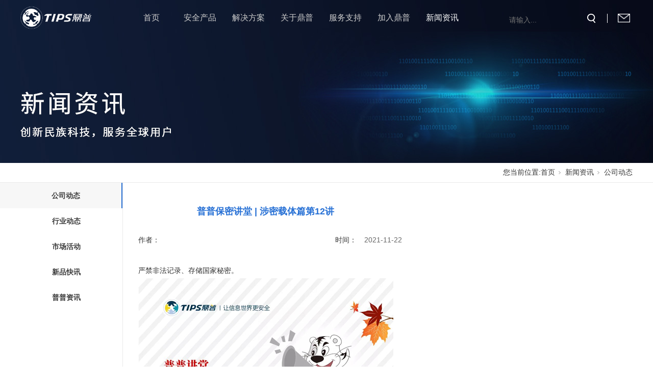

--- FILE ---
content_type: text/html;charset=utf-8
request_url: http://www.tipfocus.com/news_view.aspx?nid=2&typeid=4&id=783
body_size: 9277
content:
<!DOCTYPE html>


<html lang="zh-cn" xmlns="http://www.w3.org/1999/xhtml">
<head spw="768">

<title>普普保密讲堂 | 涉密载体篇第12讲 - 北京鼎普科技股份有限公司</title> 
<meta name="description" content="严禁非法记录、存储国家秘密。..."/>
<meta name="keywords" content="普普保密讲堂 | 涉密载体篇第12讲,北京鼎普科技股份有限公司"/>


<meta charset="utf-8" />
<meta name="renderer" content="webkit"/>
<meta http-equiv="X-UA-Compatible" content="chrome=1"/>
<meta id="WebViewport" name="viewport" content="width=device-width, initial-scale=1.0, minimum-scale=1.0, maximum-scale=1.0, user-scalable=no, viewport-fit=cover, minimal-ui"/>
<meta name="format-detection" content="telephone=no,email=no"/>
<meta name="applicable-device" content="pc,mobile"/>
<meta http-equiv="Cache-Control" content="no-transform"/>
<script type="text/javascript">(function(){if(window.outerWidth>1024||!window.addEventListener){return;}
var w=document.getElementById('WebViewport');var dw=w.content;var em=false;function orientation(){if(window.orientation!=0){var width,scale;if(em){if(screen.width<767){return;}
width=767;scale=1.06;}else{width=1201;scale=0.65;}
w.content='width='+width+'px, initial-scale='+scale+', minimum-scale='+scale+', maximum-scale='+scale+', user-scalable=no, viewport-fit=cover, minimal-ui';}else{if(em){w.content=dw;}else{var scale=screen.width<=320?'0.25':'0.3';w.content='width=1200px, initial-scale='+scale+', minimum-scale='+scale+', maximum-scale=1.0, user-scalable=no, viewport-fit=cover, minimal-ui';}}}
this.addEventListener('orientationchange',function(){if(/Apple/.test(navigator.vendor||'')||navigator.userAgent.indexOf('Safari')>=0){return;};setTimeout(function(){var fullscrren=window.fullscrren||document.fullscreen;if(!fullscrren)document.location.reload();},20);});orientation();})();</script>
<link rel="stylesheet" id="xg_swiper" href="https://1.rc.xiniu.com/js/pb/slick-1.8.0/slick.min.css"/>
<link rel="stylesheet" id="respond_measure2" href="https://1.rc.xiniu.com/css/respond/site.respond.measure-tg-2.0.min.css"/><link rel="stylesheet" id="css__news_view" href="https://0.rc.xiniu.com/g5/M00/1D/DF/CgAGbGZhlT6AXhcHAAEIy-hsfQ4650.css?t=20260128171820"/><link rel="bookmark" href="/Images/logo.ico"/>
<link rel="shortcut icon" href="/Images/logo.ico"/>
<script type="text/javascript" id="visit" >var userAgent=navigator.userAgent;if(/MSIE\s+[5678]\./.test(userAgent)){location.href="/Admin/Design/Edition.html?type=2";};var _jtime=new Date();function jsLoad(){window.jLoad=new Date()-_jtime;}function jsError(){window.jLoad=-1;}
</script>

<script type="text/javascript" id="publicjs" src="https://1.rc.xiniu.com/js/pb/3/public.1.4.js" onload="jsLoad()" onerror="jsError()"></script>
</head>

<body class="xg_body">
<form method="get" action="/news_view.aspx?id=783&nid=2&typeid=4" data-identify="021821821801452152042112012100198216214014501982102080" id="form1" data-ntype="2" data-ptype="4" NavigateId="2">


<div class="xg_header" id="xg_header" role="banner" includeId="header041497575178258092654150">



<section class="xg_section xg_section_fixd p1721mf1721-00001" id="sf1721-00001" data-anids="407,408">
<div class="container" id="cf1721-000010001">
<div class="row">
<div class="col-sm-6 col-lg-2 p1721mf1721-0ad307008fe0c1508"><div class="xg_logo p1721mf1721-0a28aabe76cb80bd0" logo="1"><h1><a href="/"><img data-src="/Images/logo.png?t=20260128172016" data-src-sm="/Images/m_logo.png?t=20260128172016" src="[data-uri]"  alt="北京鼎普科技股份有限公司" title="北京鼎普科技股份有限公司" /></a></h1></div></div>
<div class="col-sm-6 col-lg-7 p1721mf1721-0c27864d1fab53f08"><div id="if172100a4267fa4b795f79" class="xg_menu p1721mf1721-00a4267fa4b795f79" role="navigation"  data-droptype="0" data-mobileshoweffect="0" data-mobilelisttype="0"><ul class="xg_menuUl hidden-sm">
<li class="xg_menuLi1" home='1'><div class="xg_menuTitle1"><a class="xg_menuA1" href="/" target="_self">首页</a></div></li>
<li data-nid="3" class="xg_menuLi1"><div class="xg_menuTitle1"><a class="xg_menuA1" href="/pro.aspx?nid=3" target="_self">安全产品</a></div></li>
<li data-nid="4" class="xg_menuLi1"><div class="xg_menuTitle1"><a class="xg_menuA1" href="/case_complex.aspx?nid=4" target="_self">解决方案</a></div></li>
<li data-nid="1" class="xg_menuLi1"><div class="xg_menuTitle1"><a class="xg_menuA1" href="/about_complex.aspx?nid=1" target="_self" rel="nofollow">关于鼎普</a></div></li>
<li data-nid="8" class="xg_menuLi1"><div class="xg_menuTitle1"><a class="xg_menuA1" href="/sv_complex.aspx?nid=8" target="_self">服务支持</a></div></li>
<li data-nid="7" class="xg_menuLi1"><div class="xg_menuTitle1"><a class="xg_menuA1" href="/contact_complex.aspx?nid=7" target="_self" rel="nofollow">加入鼎普</a></div></li>
<li data-nid="2" class="xg_menuLi1"><div class="xg_menuTitle1"><a class="xg_menuA1" href="/news.aspx?nid=2&typeid=4" target="_self">新闻资讯</a></div></li></ul><div class="xg_menuMobile hidden-lg"><div class="xg_memu_btn"></div><div class="xg_menuPanel"><div class="xg_menuShade"></div></div></div></div>
</div>
<div class="col-sm-6 col-lg-3 p1721mf1721-0dccdc88a8cb3f10a">
<div class="row hidden-sm">
<div class="col-sm-12 col-lg-10 p1721mf1721-07f47860f63742537"><div id="if17210ec9e453da0a9959b" class="xg_fsearch p1721mf1721-0ec9e453da0a9959b" role="search" data-target="_self" data-navigateids="" data-searchtype="1" data-go="/search.aspx" data-btn="if1721076c064e168131cdf">
<div class="row">
<div class="col-sm-12 col-lg-12 p1721mf1721-01d217a9a8efdf689"><div class="xg_ibtn p1721mf1721-076c064e168131cdf"><input id="if1721076c064e168131cdf" type="button" value="  " /></div>
<div class="xg_itext p1721mf1721-0d25c04c4a5b0d57a" form-field ="Key" data-field-search ="Key" label=""><input class="xg_itext_input" type="text" id="input_if17210d25c04c4a5b0d57a" name="if17210d25c04c4a5b0d57a"  value="" placeholder="请输入..."/><span class="xg_fierror"></span></div>
</div></div></div>
</div>
<div class="col-sm-12 col-lg-2 p1721mf1721-0bfa2aa1ee009dc72"><div class="xg_img p1721mf1721-0c9ed34f96c964534"><a href="http://192.168.3.253/extmail/cgi/index.cgi" target="_self"><img data-src="https://0.rc.xiniu.com/g1/M00/11/60/CgAGS10m7IeAdv50AAAFjeLLs9k393.png" /></a></div>
</div></div></div></div></div></section>

<section class="xg_section xg_section_fixd p1721mf1721-00002" id="sf1721-00002">
<div class="container" id="cf1721-000020001">
<div class="row">
<div class="col-sm-12 col-lg-12 hidden-sm p1721mf1721-041189a7dd6583fa8">
<div class="row hidden-sm">
<div class="col-sm-12 col-lg-12 p1721mf1721-0ef9fb209f666fc85"><div id="if1721083191e4345c3f41c" class="xg_tMenu1 xg_tMenu p1721mf1721-083191e4345c3f41c" data-urlinlastlevel="0">
<ul class="xg_tMenuUl1" data-curparents="">
<li data-tid="66" class="xg_tMenuLi1"><div class="xg_tTitle1"><a class="xg_tMenuA1" href="/products.aspx?nid=3&typeid=66">终端安全产品线</a></div>
<ul class="xg_tMenuUl2">
<li data-tid="74" class="xg_tMenuLi2"><div class="xg_tTitle2"><a class="xg_tMenuA2" href="/products.aspx?nid=3&typeid=74">涉密计算机及移动存储介质保密管理系统</a></div></li>
<li data-tid="75" class="xg_tMenuLi2"><div class="xg_tTitle2"><a class="xg_tMenuA2" href="/products.aspx?nid=3&typeid=75">涉密专用移动硬盘</a></div></li>
<li data-tid="76" class="xg_tMenuLi2"><div class="xg_tTitle2"><a class="xg_tMenuA2" href="/products.aspx?nid=3&typeid=76">涉密专用配置管理及三合一管理融合系统（融合一）</a></div></li>
<li data-tid="99" class="xg_tMenuLi2"><div class="xg_tTitle2"><a class="xg_tMenuA2" href="/products.aspx?nid=3&typeid=99">涉密专用服务器安全保密授权管理融合系统（融合二）</a></div></li>
<li data-tid="100" class="xg_tMenuLi2"><div class="xg_tTitle2"><a class="xg_tMenuA2" href="/products.aspx?nid=3&typeid=100">打印刻录安全监控与审计系统</a></div></li>
<li data-tid="101" class="xg_tMenuLi2"><div class="xg_tTitle2"><a class="xg_tMenuA2" href="/products.aspx?nid=3&typeid=101">主机监控与审计系统</a></div></li>
<li data-tid="102" class="xg_tMenuLi2"><div class="xg_tTitle2"><a class="xg_tMenuA2" href="/products.aspx?nid=3&typeid=102">服务器审计系统</a></div></li>
<li data-tid="103" class="xg_tMenuLi2"><div class="xg_tTitle2"><a class="xg_tMenuA2" href="/products.aspx?nid=3&typeid=103">终端安全登录系统</a></div></li>
<li data-tid="104" class="xg_tMenuLi2"><div class="xg_tTitle2"><a class="xg_tMenuA2" href="/products.aspx?nid=3&typeid=104">涉密专用运维管理系统</a></div></li>
<li data-tid="105" class="xg_tMenuLi2"><div class="xg_tTitle2"><a class="xg_tMenuA2" href="/products.aspx?nid=3&typeid=105">USB移动存储介质使用管理系统</a></div></li></ul></li>
<li data-tid="73" class="xg_tMenuLi1"><div class="xg_tTitle1"><a class="xg_tMenuA1" href="/products.aspx?nid=3&typeid=73">数据安全产品线</a></div>
<ul class="xg_tMenuUl2">
<li data-tid="94" class="xg_tMenuLi2"><div class="xg_tTitle2"><a class="xg_tMenuA2" href="/products.aspx?nid=3&typeid=94">电子文件密级标志管理系统</a></div></li>
<li data-tid="92" class="xg_tMenuLi2"><div class="xg_tTitle2"><a class="xg_tMenuA2" href="/products.aspx?nid=3&typeid=92">电子文档安全管理系统</a></div></li>
<li data-tid="93" class="xg_tMenuLi2"><div class="xg_tTitle2"><a class="xg_tMenuA2" href="/products.aspx?nid=3&typeid=93">文档发文信息隐写溯源</a></div></li>
<li data-tid="106" class="xg_tMenuLi2"><div class="xg_tTitle2"><a class="xg_tMenuA2" href="/products.aspx?nid=3&typeid=106">密点管理系统</a></div></li></ul></li>
<li data-tid="70" class="xg_tMenuLi1"><div class="xg_tTitle1"><a class="xg_tMenuA1" href="/products.aspx?nid=3&typeid=70">网络安全产品线</a></div>
<ul class="xg_tMenuUl2">
<li data-tid="84" class="xg_tMenuLi2"><div class="xg_tTitle2"><a class="xg_tMenuA2" href="/products.aspx?nid=3&typeid=84">接入控制系统</a></div></li>
<li data-tid="83" class="xg_tMenuLi2"><div class="xg_tTitle2"><a class="xg_tMenuA2" href="/products.aspx?nid=3&typeid=83">下一代防火墙系统</a></div></li>
<li data-tid="107" class="xg_tMenuLi2"><div class="xg_tTitle2"><a class="xg_tMenuA2" href="/products.aspx?nid=3&typeid=107">入侵检测系统</a></div></li>
<li data-tid="108" class="xg_tMenuLi2"><div class="xg_tTitle2"><a class="xg_tMenuA2" href="/products.aspx?nid=3&typeid=108">网络安全审计设备</a></div></li></ul></li>
<li data-tid="96" class="xg_tMenuLi1"><div class="xg_tTitle1"><a class="xg_tMenuA1" href="/products.aspx?nid=3&typeid=96">环境安全产品线</a></div>
<ul class="xg_tMenuUl2">
<li data-tid="98" class="xg_tMenuLi2"><div class="xg_tTitle2"><a class="xg_tMenuA2" href="/products.aspx?nid=3&typeid=98">重要场所移动通信设备管控系统</a></div></li>
<li data-tid="97" class="xg_tMenuLi2"><div class="xg_tTitle2"><a class="xg_tMenuA2" href="/products.aspx?nid=3&typeid=97">移动侦听系统</a></div></li>
<li data-tid="109" class="xg_tMenuLi2"><div class="xg_tTitle2"><a class="xg_tMenuA2" href="/products.aspx?nid=3&typeid=109">无线网络监查分析系统</a></div></li>
<li data-tid="110" class="xg_tMenuLi2"><div class="xg_tTitle2"><a class="xg_tMenuA2" href="/products.aspx?nid=3&typeid=110">便携式环境安全检测系统</a></div></li>
<li data-tid="111" class="xg_tMenuLi2"><div class="xg_tTitle2"><a class="xg_tMenuA2" href="/products.aspx?nid=3&typeid=111">伪基站监测定位系统</a></div></li></ul></li>
<li data-tid="72" class="xg_tMenuLi1"><div class="xg_tTitle1"><a class="xg_tMenuA1" href="/products.aspx?nid=3&typeid=72">保密应用产品线</a></div>
<ul class="xg_tMenuUl2">
<li data-tid="87" class="xg_tMenuLi2"><div class="xg_tTitle2"><a class="xg_tMenuA2" href="/products.aspx?nid=3&typeid=87">会议电子文档管理系统</a></div></li>
<li data-tid="88" class="xg_tMenuLi2"><div class="xg_tTitle2"><a class="xg_tMenuA2" href="/products.aspx?nid=3&typeid=88">机关单位保密综合管理系统</a></div></li>
<li data-tid="89" class="xg_tMenuLi2"><div class="xg_tTitle2"><a class="xg_tMenuA2" href="/products.aspx?nid=3&typeid=89">保密综合办公应用系统</a></div></li></ul></li>
<li data-tid="67" class="xg_tMenuLi1"><div class="xg_tTitle1"><a class="xg_tMenuA1" href="/products.aspx?nid=3&typeid=67">保密教育产品线</a></div>
<ul class="xg_tMenuUl2">
<li data-tid="78" class="xg_tMenuLi2"><div class="xg_tTitle2"><a class="xg_tMenuA2" href="/products.aspx?nid=3&typeid=78">安全保密实训平台</a></div></li>
<li data-tid="112" class="xg_tMenuLi2"><div class="xg_tTitle2"><a class="xg_tMenuA2" href="/products.aspx?nid=3&typeid=112">机关单位保密自学自考系统</a></div></li>
<li data-tid="113" class="xg_tMenuLi2"><div class="xg_tTitle2"><a class="xg_tMenuA2" href="/products.aspx?nid=3&typeid=113">保密宣传教育线上平台</a></div></li></ul></li>
<li data-tid="71" class="xg_tMenuLi1"><div class="xg_tTitle1"><a class="xg_tMenuA1" href="/products.aspx?nid=3&typeid=71">保密检查产品线</a></div>
<ul class="xg_tMenuUl2">
<li data-tid="85" class="xg_tMenuLi2"><div class="xg_tTitle2"><a class="xg_tMenuA2" href="/products.aspx?nid=3&typeid=85">计算机终端保密检查系统（单机版）</a></div></li>
<li data-tid="86" class="xg_tMenuLi2"><div class="xg_tTitle2"><a class="xg_tMenuA2" href="/products.aspx?nid=3&typeid=86">计算机终端保密检查系统（网络版）</a></div></li>
<li data-tid="115" class="xg_tMenuLi2"><div class="xg_tTitle2"><a class="xg_tMenuA2" href="/products.aspx?nid=3&typeid=115">数据库内容保密检查</a></div></li>
<li data-tid="116" class="xg_tMenuLi2"><div class="xg_tTitle2"><a class="xg_tMenuA2" href="/products.aspx?nid=3&typeid=116">办公影印保密检查</a></div></li>
<li data-tid="117" class="xg_tMenuLi2"><div class="xg_tTitle2"><a class="xg_tMenuA2" href="/products.aspx?nid=3&typeid=117">电子邮件保密检查</a></div></li>
<li data-tid="118" class="xg_tMenuLi2"><div class="xg_tTitle2"><a class="xg_tMenuA2" href="/products.aspx?nid=3&typeid=118">移动存储介质信息消除工具</a></div></li></ul></li>
<li data-tid="114" class="xg_tMenuLi1"><div class="xg_tTitle1"><a class="xg_tMenuA1" href="/products.aspx?nid=3&typeid=114">保密监管产品线</a></div>
<ul class="xg_tMenuUl2">
<li data-tid="120" class="xg_tMenuLi2"><div class="xg_tTitle2"><a class="xg_tMenuA2" href="/products.aspx?nid=3&typeid=120">互联网监管 - 互联网保密自监管平台</a></div></li>
<li data-tid="121" class="xg_tMenuLi2"><div class="xg_tTitle2"><a class="xg_tMenuA2" href="/products.aspx?nid=3&typeid=121">互联网监管 - 互联网大数据敏感信息监测平台</a></div></li>
<li data-tid="122" class="xg_tMenuLi2"><div class="xg_tTitle2"><a class="xg_tMenuA2" href="/products.aspx?nid=3&typeid=122">互联网监管 - 互联网接入口检测器系统及管理系统</a></div></li>
<li data-tid="127" class="xg_tMenuLi2"><div class="xg_tTitle2"><a class="xg_tMenuA2" href="/products.aspx?nid=3&typeid=127">内网监管 - 涉密网络自监管系统</a></div></li>
<li data-tid="125" class="xg_tMenuLi2"><div class="xg_tTitle2"><a class="xg_tMenuA2" href="/products.aspx?nid=3&typeid=125">一体化监管 - 保密一体化监管平台</a></div></li></ul></li></ul></div>
</div></div></div></div></div></section>

<section class="xg_section xg_section_fixd p1721mf1721-00008" id="sf1721-00008">
<div class="container" id="cf1721-000080001">
<div class="row">
<div class="col-sm-12 col-lg-12 hidden-sm p1721mf1721-0d15331839783a86e">
<div class="row hidden-sm">
<div class="col-sm-12 col-lg-12 p1721mf1721-06f1b35d4bed7cf38"><div id="if1721013fdeda458fd187a" class="xg_tMenu1 xg_tMenu p1721mf1721-013fdeda458fd187a" data-urlinlastlevel="0">
<ul class="xg_tMenuUl1" data-curparents="">
<li data-tid="140" class="xg_tMenuLi1"><div class="xg_tTitle1"><a class="xg_tMenuA1" href="/case.aspx?nid=4&typeid=140">计算机系统与网络信息安全</a></div>
<ul class="xg_tMenuUl2">
<li data-tid="50016" class="xg_tMenuLi2"><div class="xg_tTitle2"><a class="xg_tMenuA2" href="/case.aspx?nid=4&typeid=50016">信息网络安全等级保护</a></div></li>
<li data-tid="50015" class="xg_tMenuLi2"><div class="xg_tTitle2"><a class="xg_tMenuA2" href="/case.aspx?nid=4&typeid=50015">敏感网络分级保护</a></div></li>
<li data-tid="50014" class="xg_tMenuLi2"><div class="xg_tTitle2"><a class="xg_tMenuA2" href="/case.aspx?nid=4&typeid=50014">军队涉密网络等级保护</a></div></li></ul></li>
<li data-tid="50002" class="xg_tMenuLi1"><div class="xg_tTitle1"><a class="xg_tMenuA1" href="/case.aspx?nid=4&typeid=50002">系统集成平台建设</a></div>
<ul class="xg_tMenuUl2">
<li data-tid="50027" class="xg_tMenuLi2"><div class="xg_tTitle2"><a class="xg_tMenuA2" href="/case.aspx?nid=4&typeid=50027">大数据安全平台集成方案</a></div></li>
<li data-tid="50026" class="xg_tMenuLi2"><div class="xg_tTitle2"><a class="xg_tMenuA2" href="/case.aspx?nid=4&typeid=50026">保密综合业务网建设方案</a></div></li>
<li data-tid="50025" class="xg_tMenuLi2"><div class="xg_tTitle2"><a class="xg_tMenuA2" href="/case.aspx?nid=4&typeid=50025">政务内网建设方案</a></div></li>
<li data-tid="50024" class="xg_tMenuLi2"><div class="xg_tTitle2"><a class="xg_tMenuA2" href="/case.aspx?nid=4&typeid=50024">智慧军营集成方案</a></div></li></ul></li>
<li data-tid="141" class="xg_tMenuLi1"><div class="xg_tTitle1"><a class="xg_tMenuA1" href="/case.aspx?nid=4&typeid=141">信息安全平台建设</a></div>
<ul class="xg_tMenuUl2">
<li data-tid="50018" class="xg_tMenuLi2"><div class="xg_tTitle2"><a class="xg_tMenuA2" href="/case.aspx?nid=4&typeid=50018">保密教育实训基地</a></div></li>
<li data-tid="50017" class="xg_tMenuLi2"><div class="xg_tTitle2"><a class="xg_tMenuA2" href="/case.aspx?nid=4&typeid=50017">环境安全检查平台</a></div></li></ul></li>
<li data-tid="50003" class="xg_tMenuLi1"><div class="xg_tTitle1"><a class="xg_tMenuA1" href="/case.aspx?nid=4&typeid=50003">安防监控平台建设</a></div>
<ul class="xg_tMenuUl2">
<li data-tid="50023" class="xg_tMenuLi2"><div class="xg_tTitle2"><a class="xg_tMenuA2" href="/case.aspx?nid=4&typeid=50023">门禁一卡通系统建设方案</a></div></li>
<li data-tid="50022" class="xg_tMenuLi2"><div class="xg_tTitle2"><a class="xg_tMenuA2" href="/case.aspx?nid=4&typeid=50022">视频会议系统建设方案</a></div></li>
<li data-tid="50021" class="xg_tMenuLi2"><div class="xg_tTitle2"><a class="xg_tMenuA2" href="/case.aspx?nid=4&typeid=50021">周界防护安防监控方案</a></div></li>
<li data-tid="50020" class="xg_tMenuLi2"><div class="xg_tTitle2"><a class="xg_tMenuA2" href="/case.aspx?nid=4&typeid=50020">要害部位安防监控方案</a></div></li>
<li data-tid="50019" class="xg_tMenuLi2"><div class="xg_tTitle2"><a class="xg_tMenuA2" href="/case.aspx?nid=4&typeid=50019">安防监控方案</a></div></li></ul></li></ul></div>
</div></div></div></div></div></section>

<section class="xg_section xg_section_fixd p1721mf1721-00007" id="sf1721-00007">
<div class="container" id="cf1721-000070001">
<div class="row">
<div class="col-sm-12 col-lg-12 hidden-sm p1721mf1721-0b65b634b48411c80">
<div class="row hidden-sm">
<div class="col-sm-12 col-lg-12 p1721mf1721-07cb7fe6f9494062e"></div></div></div></div></div></section>

<section class="xg_section xg_section_fixd p1721mf1721-00006" id="sf1721-00006">
<div class="container" id="cf1721-000060001">
<div class="row">
<div class="col-sm-12 col-lg-12 hidden-sm p1721mf1721-02c7aef2e925db431">
<div class="row hidden-sm">
<div class="col-sm-12 col-lg-12 p1721mf1721-0efe8907b7f66be8c"><div id="if172108dc18052be2652d2" class="xg_tMenu1 xg_tMenu p1721mf1721-08dc18052be2652d2" data-urlinlastlevel="0">
<ul class="xg_tMenuUl1" data-curparents="">
<li data-tid="50038" class="xg_tMenuLi1"><div class="xg_tTitle1"><a class="xg_tMenuA1" href="/about.aspx?nid=1&typeid=50038" rel="nofollow">鼎普概况</a></div>
<ul class="xg_tMenuUl2">
<li data-tid="50039" class="xg_tMenuLi2"><div class="xg_tTitle2"><a class="xg_tMenuA2" href="/about.aspx?nid=1&typeid=50039" rel="nofollow">公司介绍</a></div></li>
<li data-tid="50041" class="xg_tMenuLi2"><div class="xg_tTitle2"><a class="xg_tMenuA2" href="/about.aspx?nid=1&typeid=50041" rel="nofollow">市场品牌</a></div></li>
<li data-tid="50040" class="xg_tMenuLi2"><div class="xg_tTitle2"><a class="xg_tMenuA2" href="/about.aspx?nid=1&typeid=50040" rel="nofollow">研发优势</a></div></li>
<li data-tid="50042" class="xg_tMenuLi2"><div class="xg_tTitle2"><a class="xg_tMenuA2" href="/about.aspx?nid=1&typeid=50042" rel="nofollow">服务界域</a></div></li></ul></li>
<li data-tid="50008" class="xg_tMenuLi1"><div class="xg_tTitle1"><a class="xg_tMenuA1" href="/about.aspx?nid=1&typeid=50008" rel="nofollow">联系我们</a></div>
<ul class="xg_tMenuUl2">
<li data-tid="50045" class="xg_tMenuLi2"><div class="xg_tTitle2"><a class="xg_tMenuA2" href="/about.aspx?nid=1&typeid=50045" rel="nofollow">辐射全国</a></div></li></ul></li>
<li data-tid="50007" class="xg_tMenuLi1"><div class="xg_tTitle1"><a class="xg_tMenuA1" href="/about.aspx?nid=1&typeid=50007" rel="nofollow">客户见证</a></div>
<ul class="xg_tMenuUl2">
<li data-tid="50047" class="xg_tMenuLi2"><div class="xg_tTitle2"><a class="xg_tMenuA2" href="/about.aspx?nid=1&typeid=50047" rel="nofollow">合作单位</a></div></li></ul></li>
<li data-tid="3" class="xg_tMenuLi1"><div class="xg_tTitle1"><a class="xg_tMenuA1" href="/about.aspx?nid=1&typeid=3" rel="nofollow">荣誉资质</a></div>
<ul class="xg_tMenuUl2">
<li data-tid="50048" class="xg_tMenuLi2"><div class="xg_tTitle2"><a class="xg_tMenuA2" href="/about.aspx?nid=1&typeid=50048" rel="nofollow">荣誉资质</a></div></li></ul></li></ul></div>
</div></div></div></div></div></section>

<section class="xg_section xg_section_fixd p1721mf1721-00005" id="sf1721-00005">
<div class="container" id="cf1721-000050001">
<div class="row">
<div class="col-sm-12 col-lg-12 hidden-sm p1721mf1721-0341bbe810ac93f8b">
<div class="row hidden-sm">
<div class="col-sm-12 col-lg-12 p1721mf1721-0c9cfad1e859da307"><div id="if17210240be89e7e65d131" class="xg_tMenu1 xg_tMenu p1721mf1721-0240be89e7e65d131" data-urlinlastlevel="0">
<ul class="xg_tMenuUl1" data-curparents="">
<li data-tid="36" class="xg_tMenuLi1"><div class="xg_tTitle1"><a class="xg_tMenuA1" href="/sv.aspx?nid=8&typeid=36">服务理念</a></div>
<ul class="xg_tMenuUl2">
<li data-tid="50037" class="xg_tMenuLi2"><div class="xg_tTitle2"><a class="xg_tMenuA2" href="/sv.aspx?nid=8&typeid=50037">C.S服务模式</a></div></li></ul></li>
<li data-tid="37" class="xg_tMenuLi1"><div class="xg_tTitle1"><a class="xg_tMenuA1" href="/sv.aspx?nid=8&typeid=37">常见问题</a></div>
<ul class="xg_tMenuUl2">
<li data-tid="50050" class="xg_tMenuLi2"><div class="xg_tTitle2"><a class="xg_tMenuA2" href="/sv.aspx?nid=8&typeid=50050">产品问题</a></div></li></ul></li>
<li data-tid="52" class="xg_tMenuLi1"><div class="xg_tTitle1"><a class="xg_tMenuA1" href="/sv.aspx?nid=8&typeid=52">客服中心</a></div>
<ul class="xg_tMenuUl2">
<li data-tid="50051" class="xg_tMenuLi2"><div class="xg_tTitle2"><a class="xg_tMenuA2" href="/sv.aspx?nid=8&typeid=50051">客服通道</a></div></li></ul></li>
<li data-tid="50004" class="xg_tMenuLi1"><div class="xg_tTitle1"><a class="xg_tMenuA1" href="/Downliebiaoye.aspx?nid=8&typeid=50004">下载中心</a></div>
<ul class="xg_tMenuUl2">
<li data-tid="50052" class="xg_tMenuLi2"><div class="xg_tTitle2"><a class="xg_tMenuA2" href="/Downliebiaoye.aspx?nid=8&typeid=50052">内刊下载</a></div></li></ul></li></ul></div>
</div></div></div></div></div></section>

<section class="xg_section xg_section_fixd p1721mf1721-00004" id="sf1721-00004">
<div class="container" id="cf1721-000040001">
<div class="row">
<div class="col-sm-12 col-lg-12 hidden-sm p1721mf1721-0ed42b46c9986f1c7">
<div class="row hidden-sm">
<div class="col-sm-12 col-lg-12 p1721mf1721-05ceaa0cff4f6e6ee"><div id="if172108092a006dd63bd6a" class="xg_tMenu1 xg_tMenu p1721mf1721-08092a006dd63bd6a" data-urlinlastlevel="0">
<ul class="xg_tMenuUl1" data-curparents="">
<li data-tid="50009" class="xg_tMenuLi1"><div class="xg_tTitle1"><a class="xg_tMenuA1" href="/contact.aspx?nid=7&typeid=50009" rel="nofollow">社会招聘</a></div>
<ul class="xg_tMenuUl2">
<li data-tid="50044" class="xg_tMenuLi2"><div class="xg_tTitle2"><a class="xg_tMenuA2" href="/contact.aspx?nid=7&typeid=50044" rel="nofollow">社招岗位</a></div></li></ul></li>
<li data-tid="50010" class="xg_tMenuLi1"><div class="xg_tTitle1"><a class="xg_tMenuA1" href="/contact.aspx?nid=7&typeid=50010" rel="nofollow">校园招聘</a></div>
<ul class="xg_tMenuUl2">
<li data-tid="50043" class="xg_tMenuLi2"><div class="xg_tTitle2"><a class="xg_tMenuA2" href="/contact.aspx?nid=7&typeid=50043" rel="nofollow">校招岗位</a></div></li></ul></li>
<li data-tid="50013" class="xg_tMenuLi1"><div class="xg_tTitle1"><a class="xg_tMenuA1" href="/contact.aspx?nid=7&typeid=50013" rel="nofollow">鼎创未来</a></div>
<ul class="xg_tMenuUl2">
<li data-tid="50036" class="xg_tMenuLi2"><div class="xg_tTitle2"><a class="xg_tMenuA2" href="/contact.aspx?nid=7&typeid=50036" rel="nofollow">青春微活动</a></div></li>
<li data-tid="50035" class="xg_tMenuLi2"><div class="xg_tTitle2"><a class="xg_tMenuA2" href="/contact.aspx?nid=7&typeid=50035" rel="nofollow">工作环境</a></div></li>
<li data-tid="50034" class="xg_tMenuLi2"><div class="xg_tTitle2"><a class="xg_tMenuA2" href="/contact.aspx?nid=7&typeid=50034" rel="nofollow">人才理念</a></div></li></ul></li></ul></div>
</div></div></div></div></div></section>
</div><div class="xg_banner" id="xg_banner">

<section class="xg_section  p1730m40003" id="s40003">
<div class="container p1730m400030001" id="c400030001">
<div class="row">
<div class="col-sm-12 col-lg-12"><div id="ie339333656d4c2fc" class="xg_abanner p1730me339333656d4c2fc xg_swiper slider single-item-rtl" data-autoplay="4000" data-loop="1" data-grabcursor="1" data-dots="0" data-arrows="0" data-scalheight="166" data-effect="1" data-speed="0" data-mobilarrow="0" data-adaptive="0" data-height="320" data-width="1920" style="overflow: hidden;">
<div class="xg_banner_item"><div class="xg_banner_img"><img data-src="https://0.rc.xiniu.com/g1/M00/16/3E/CgAGTF0wIz-ALuOqAADMJYPZZyQ348.jpg,https://0.rc.xiniu.com/g1/M00/16/3D/CgAGTF0wIsWAQjAkAACr1XJJVt4902.jpg" /></div>
<div class="container"></div></div>
</div>
</div></div></div></section>
</div>
<div class="xg_content" id="xg_content" role="main">

<section class="xg_section  p1730m50006" id="s50006">
<div class="container" id="c500060001">
<div class="row hidden-sm">
<div class="col-sm-12 col-lg-12"><div class="xg_crumbs p1730m13f9c52147de02bc"><span class="xg_crumbs_item"><span class="xg_crumbs_prefix" data-label="text-prefix">您当前位置:</span><a class="xg_crumbs_a" href="/" target="_self">首页</a></span><span class="xg_crumbs_span"></span><span class="xg_crumbs_item"><a class="xg_crumbs_a" href="/news.aspx?nid=2&typeid=4" target="_self">新闻资讯</a></span><span class="xg_crumbs_span"></span><span class="xg_crumbs_item"><a class="xg_crumbs_a" href="/news.aspx?nid=2&typeid=4">公司动态</a></span></div>
</div></div></div></section>

<section class="xg_section  p1730m50004" id="s50004">
<div class="container" id="c500040001">
<div class="row">
<div class="col-sm-12 col-lg-2 p1730m6b0046c02ac079ac">
<div class="row hidden-sm">
<div class="col-sm-12 col-lg-12 p1730m8dab7c64a5e2b733">
<div class="row">
<div class="col-sm-12 col-lg-12 hidden-sm p1730m7b17848b0d66d149"><div id="ibd1298d94bc6b820" class="xg_tMenu1 xg_tMenu p1730mbd1298d94bc6b820" data-urlinlastlevel="0">
<ul class="xg_tMenuUl1" data-curparents="">
<li data-tid="4" class="xg_tMenuLi1"><div class="xg_tTitle1"><a class="xg_tMenuA1" href="/news.aspx?nid=2&typeid=4">公司动态</a></div></li>
<li data-tid="5" class="xg_tMenuLi1"><div class="xg_tTitle1"><a class="xg_tMenuA1" href="/news.aspx?nid=2&typeid=5">行业动态</a></div></li>
<li data-tid="28" class="xg_tMenuLi1"><div class="xg_tTitle1"><a class="xg_tMenuA1" href="/news.aspx?nid=2&typeid=28">市场活动</a></div></li>
<li data-tid="50012" class="xg_tMenuLi1"><div class="xg_tTitle1"><a class="xg_tMenuA1" href="/news.aspx?nid=2&typeid=50012">新品快讯</a></div></li>
<li data-tid="50053" class="xg_tMenuLi1"><div class="xg_tTitle1"><a class="xg_tMenuA1" href="/news.aspx?nid=2&typeid=50053">普普资讯</a></div></li></ul></div>
</div></div></div></div></div>
<div class="col-sm-12 col-lg-10 p1730m457de6cfca2a62a2"><div id="i1bc791580df063bb" class="xg_list p1730m1bc791580df063bb" data-anids="487" data-nid="2" data-ntype="2" data-dtype="3"><div class="data_row row"><div class="data_col col-lg-12 col-sm-12">
<div class="row">
<div class="col-sm-12 col-lg-12"><div class="xg_text p1730m02b888139d126ec6"><span>普普保密讲堂 | 涉密载体篇第12讲</span></div>

<div class="row">
<div class="col-sm-6 col-lg-6 p1730m5ec8220d4f705cc2"><div class="xg_text p1730mfc5739f44c2d8a4f"><span></span></div>
<div id="i3525da4faa4a6a78" class="xg_html p1730m3525da4faa4a6a78"><p>作者：</p></div>
</div>
<div class="col-sm-6 col-lg-6 p1730mfae21a4d880563ed"><div id="ie3507c87b16335a1" class="xg_html p1730me3507c87b16335a1"><span>时间：</span></div>
<div class="xg_text p1730md93d2d29fb11dd7c"><span>2021-11-22</span></div>
</div></div><div class="xg_text p1730m64db0f7a6fbd7637"><span><p>严禁非法记录、存储国家秘密。</p><p><img data-imageid="6666" src="https://0.rc.xiniu.com/g4/M00/29/4E/CgAG0mGt2aGAOGyWAA2ZXbB51aA885.jpg" style="max-width:100%;" alt="普普保密讲堂 | 涉密载体篇第12讲" title="普普保密讲堂 | 涉密载体篇第12讲"/></p></span></div>
</div></div></div>
</div></div>
</div></div>
<div class="row">
<div class="col-sm-12 col-lg-2"></div>
<div class="col-sm-12 col-lg-10 p1730m96153e8157783ec8"><div class="xg_prevnext p1730md369c0d54dad4707"><span class="xg_prevnext_item"><a href="/news_view.aspx?nid=2&typeid=4&id=784" class="xg_prevnext_up"><span class="xg_prevnext_ptext">上一篇:</span><span class="xg_prevnext_ptitle">普普保密讲堂 | 涉密载体篇第13讲</span></a></span><span class="xg_prevnext_item"><a href="/news_view.aspx?nid=2&typeid=4&id=782" class="xg_prevnext_down"><span class="xg_prevnext_ntext">下一篇:</span><span class="xg_prevnext_ntitle">普普保密讲堂 | 涉密载体篇第11讲</span></a></span></div>
</div></div></div></section>

<section class="xg_section  bregionauto" id="s50005">
<div class="container" id="c500050001">
<div class="row">
<div class="col-sm-12 col-lg-12"><div id="i7734aebe3a8667f9" class="xg_html p1730m7734aebe3a8667f9"><p>相关推荐</p></div>
<div id="ib407291aecdfde2a" class="xg_list p1730mb407291aecdfde2a" data-nid="2" data-ntype="2" data-dtype="3"><div class="data_row row"><div class="data_col col-lg-6 col-sm-6">
<div class="row">
<div class="col-sm-12 col-lg-5"><div class="xg_img p1730mbe2fbe22877e0280"><a href="/news_view.aspx?nid=2&typeid=4&id=1170" target="_self"><img data-src="https://0.rc.xiniu.com/g4/M00/A2/EB/CgAG0mUQ3d-Aa147AAWXrTyJic4326.png" alt="普普安全资讯一周概览（1021-1027）" title="普普安全资讯一周概览（1021-1027）" /></a></div>
</div>
<div class="col-sm-12 col-lg-7 p1730m011c2a2108b3f33c">
<div class="row">
<div class="col-sm-12 col-lg-12"><div class="xg_text p1730md780b6b5b386c900"><a href="/news_view.aspx?nid=2&typeid=4&id=1170" target="_self"><span>普普安全资讯一周概览（1...</span></a></div>
<div class="xg_text p1730m70e9488d48f21962"><a href="/news_view.aspx?nid=2&typeid=4&id=1170" target="_self"><span>01企业如何做好员工安全意识提升近年来随着网络安全政策、技术的不断发展，员工安全意识薄弱已经成为企业...</span></a></div>
</div></div></div></div></div>
<div class="data_col col-lg-6 col-sm-6">
<div class="row">
<div class="col-sm-12 col-lg-5"><div class="xg_img p1730mbe2fbe22877e0280"><a href="/news_view.aspx?nid=2&typeid=4&id=1169" target="_self"><img data-src="https://0.rc.xiniu.com/g4/M00/A8/50/CgAG0mU7Io-AaU4oAADGVXr0gos842.jpg" alt="聚力云上安全 赋能数字经济 | 鼎普科技私有云平台数据治理体系建设" title="聚力云上安全 赋能数字经济 | 鼎普科技私有云平台数据治理体系建设" /></a></div>
</div>
<div class="col-sm-12 col-lg-7 p1730m011c2a2108b3f33c">
<div class="row">
<div class="col-sm-12 col-lg-12"><div class="xg_text p1730md780b6b5b386c900"><a href="/news_view.aspx?nid=2&typeid=4&id=1169" target="_self"><span>聚力云上安全 赋能数字经...</span></a></div>
<div class="xg_text p1730m70e9488d48f21962"><a href="/news_view.aspx?nid=2&typeid=4&id=1169" target="_self"><span>据赛迪《2022中国私有云市场研究报告》显示，预计到2024年中国私有云市场规模将达到2768.2亿...</span></a></div>
</div></div></div></div></div>
<div class="data_col col-lg-6 col-sm-6">
<div class="row">
<div class="col-sm-12 col-lg-5"><div class="xg_img p1730mbe2fbe22877e0280"><a href="/news_view.aspx?nid=2&typeid=4&id=1168" target="_self"><img data-src="https://0.rc.xiniu.com/g4/M00/8E/72/CgAG0mSPr6GAdP6nAAVEUYbL2hA632.png" alt="普普讲堂 | 科技定密篇第二十九讲" title="普普讲堂 | 科技定密篇第二十九讲" /></a></div>
</div>
<div class="col-sm-12 col-lg-7 p1730m011c2a2108b3f33c">
<div class="row">
<div class="col-sm-12 col-lg-12"><div class="xg_text p1730md780b6b5b386c900"><a href="/news_view.aspx?nid=2&typeid=4&id=1168" target="_self"><span>普普讲堂 | 科技定密篇...</span></a></div>
<div class="xg_text p1730m70e9488d48f21962"><a href="/news_view.aspx?nid=2&typeid=4&id=1168" target="_self"><span></span></a></div>
</div></div></div></div></div>
<div class="data_col col-lg-6 col-sm-6">
<div class="row">
<div class="col-sm-12 col-lg-5"><div class="xg_img p1730mbe2fbe22877e0280"><a href="/news_view.aspx?nid=2&typeid=4&id=1167" target="_self"><img data-src="https://0.rc.xiniu.com/g4/M00/A2/EB/CgAG0mUQ3d-Aa147AAWXrTyJic4326.png" alt="普普安全资讯一周概览（1014-1020）" title="普普安全资讯一周概览（1014-1020）" /></a></div>
</div>
<div class="col-sm-12 col-lg-7 p1730m011c2a2108b3f33c">
<div class="row">
<div class="col-sm-12 col-lg-12"><div class="xg_text p1730md780b6b5b386c900"><a href="/news_view.aspx?nid=2&typeid=4&id=1167" target="_self"><span>普普安全资讯一周概览（1...</span></a></div>
<div class="xg_text p1730m70e9488d48f21962"><a href="/news_view.aspx?nid=2&typeid=4&id=1167" target="_self"><span>01数据不安全？隐私计算让数据“可用不可见”说隐私计算是技术略显勉强，事实上它是多项技术组成的系统。...</span></a></div>
</div></div></div></div></div>
</div></div>
</div></div></div></section>
</div>
<div class="xg_footer" id="xg_footer" role="contentinfo" includeId="footer29754775203427454150">



<section class="xg_section  p1746mf1746-00001" id="sf1746-00001">
<div class="container" id="cf1746-000010001">
<div class="row">
<div class="col-sm-12 col-lg-4 p1746mf1746-018264519e7c0cafc">
<div class="row">
<div class="col-sm-12 col-lg-5 p1746mf1746-09db1812856ee12f5"><div class="xg_img p1746mf1746-0269eec0c97dded97"><img data-src="https://0.rc.xiniu.com/g1/M00/07/A5/CgAGS10TGcKAR_yFAAE2Y2EEJRk907.jpg" /></div>
<div id="if17460c32f2d73ffa01575" class="xg_html p1746mf1746-0c32f2d73ffa01575"><span style="font-size: 14px; color: rgb(233, 233, 233);">微信扫一扫关注鼎普</span></div>
</div>
<div class="col-sm-12 col-lg-7 hidden-sm p1746mf1746-0bb9ae76ef1fde41b"><div class="xg_text p1746mf1746-083c1ceaef55216e6"><a href="/about.aspx?nid=1&typeid=50008" rel="nofollow" target="_self"><span>联系我们</span></a></div>
<div id="if17460ffae2ee498ab7455" class="xg_html p1746mf1746-0ffae2ee498ab7455"><p style="color: rgb(120, 134, 151); font-size: 14px;"></p><p style="color: rgb(120, 134, 151); font-size: 14px;" class="">公司传真：</p><p style="color: rgb(120, 134, 151); font-size: 14px;" class="">（010）57328111</p><p style="color: rgb(120, 134, 151); font-size: 14px;" class="">全国客服：<br style="color: rgb(120, 134, 151);"></p><p style="color: rgb(120, 134, 151); font-size: 14px;">400-706-0588<br style="color: rgb(120, 134, 151);"></p><p style="color: rgb(120, 134, 151); font-size: 14px;">公司邮箱：</p><p style="color: rgb(120, 134, 151); font-size: 14px;">service@tipfocus.com<br style="color: rgb(120, 134, 151);"></p><p style="color: rgb(120, 134, 151); font-size: 14px;">公司地址：<br style="color: rgb(120, 134, 151);"></p><p style="color: rgb(120, 134, 151); font-size: 14px;">北京市海淀区地锦路9号院9号楼</p><p style="color: rgb(120, 134, 151); font-size: 14px;"></p></div>
</div></div>
<div class="row hidden-lg">
<div class="col-sm-12 col-lg-12"><div id="if17460e1f9a7bf927baa8b" class="xg_html p1746mf1746-0e1f9a7bf927baa8b"><p style="color: rgb(205, 205, 205);">公司传真：（010）57328111</p><p style="color: rgb(205, 205, 205);">全国客服：400-706-0588</p><p style="color: rgb(205, 205, 205);">公司邮箱：service@tipfocus.com</p><p style="color: rgb(205, 205, 205);">公司地址：北京市海淀区地锦路9号院9号楼</p></div>
</div></div></div>
<div class="col-sm-12 col-lg-8 p1746mf1746-08226c1784de2b3c9">
<div class="row">
<div class="col-sm-12 col-lg-12 hidden-sm p1746mf1746-01249d0a79a3218c1"><div id="if17460add9a63e5992022d" class="xg_bnavi p1746mf1746-0add9a63e5992022d" ><ul class="xg_menuUl">
<li data-nid="3" class="xg_menuLi1"><div class="xg_menuTitle1"><a class="xg_menuA1" href="/pro.aspx?nid=3" target="_self">安全产品</a></div>
<ul class="xg_menuUl2">
<li data-tid="66" class="xg_menuLi2"><div class="xg_menuTitle2"><a class="xg_menuA2" href="/products.aspx?nid=3&typeid=66">终端安全产品线</a></div></li>
<li data-tid="73" class="xg_menuLi2"><div class="xg_menuTitle2"><a class="xg_menuA2" href="/products.aspx?nid=3&typeid=73">数据安全产品线</a></div></li>
<li data-tid="70" class="xg_menuLi2"><div class="xg_menuTitle2"><a class="xg_menuA2" href="/products.aspx?nid=3&typeid=70">网络安全产品线</a></div></li>
<li data-tid="96" class="xg_menuLi2"><div class="xg_menuTitle2"><a class="xg_menuA2" href="/products.aspx?nid=3&typeid=96">环境安全产品线</a></div></li>
<li data-tid="72" class="xg_menuLi2"><div class="xg_menuTitle2"><a class="xg_menuA2" href="/products.aspx?nid=3&typeid=72">保密应用产品线</a></div></li>
<li data-tid="67" class="xg_menuLi2"><div class="xg_menuTitle2"><a class="xg_menuA2" href="/products.aspx?nid=3&typeid=67">保密教育产品线</a></div></li>
<li data-tid="71" class="xg_menuLi2"><div class="xg_menuTitle2"><a class="xg_menuA2" href="/products.aspx?nid=3&typeid=71">保密检查产品线</a></div></li>
<li data-tid="114" class="xg_menuLi2"><div class="xg_menuTitle2"><a class="xg_menuA2" href="/products.aspx?nid=3&typeid=114">保密监管产品线</a></div></li></ul></li>
<li data-nid="4" class="xg_menuLi1"><div class="xg_menuTitle1"><a class="xg_menuA1" href="/case_complex.aspx?nid=4" target="_self">解决方案</a></div>
<ul class="xg_menuUl2">
<li data-tid="140" class="xg_menuLi2"><div class="xg_menuTitle2"><a class="xg_menuA2" href="/case.aspx?nid=4&typeid=140">计算机系统与网络信息安全</a></div></li>
<li data-tid="50002" class="xg_menuLi2"><div class="xg_menuTitle2"><a class="xg_menuA2" href="/case.aspx?nid=4&typeid=50002">系统集成平台建设</a></div></li>
<li data-tid="141" class="xg_menuLi2"><div class="xg_menuTitle2"><a class="xg_menuA2" href="/case.aspx?nid=4&typeid=141">信息安全平台建设</a></div></li>
<li data-tid="50003" class="xg_menuLi2"><div class="xg_menuTitle2"><a class="xg_menuA2" href="/case.aspx?nid=4&typeid=50003">安防监控平台建设</a></div></li></ul></li>
<li data-nid="1" class="xg_menuLi1"><div class="xg_menuTitle1"><a class="xg_menuA1" href="/about_complex.aspx?nid=1" target="_self" rel="nofollow">关于鼎普</a></div></li>
<li data-nid="8" class="xg_menuLi1"><div class="xg_menuTitle1"><a class="xg_menuA1" href="/sv_complex.aspx?nid=8" target="_self">服务支持</a></div></li>
<li data-nid="7" class="xg_menuLi1"><div class="xg_menuTitle1"><a class="xg_menuA1" href="/contact_complex.aspx?nid=7" target="_self" rel="nofollow">加入鼎普</a></div></li>
<li data-nid="2" class="xg_menuLi1"><div class="xg_menuTitle1"><a class="xg_menuA1" href="/news.aspx?nid=2&typeid=4" target="_self">新闻资讯</a></div>
<ul class="xg_menuUl2">
<li data-tid="4" class="xg_menuLi2"><div class="xg_menuTitle2"><a class="xg_menuA2" href="/news.aspx?nid=2&typeid=4">公司动态</a></div></li>
<li data-tid="5" class="xg_menuLi2"><div class="xg_menuTitle2"><a class="xg_menuA2" href="/news.aspx?nid=2&typeid=5">行业动态</a></div></li>
<li data-tid="28" class="xg_menuLi2"><div class="xg_menuTitle2"><a class="xg_menuA2" href="/news.aspx?nid=2&typeid=28">市场活动</a></div></li>
<li data-tid="50012" class="xg_menuLi2"><div class="xg_menuTitle2"><a class="xg_menuA2" href="/news.aspx?nid=2&typeid=50012">新品快讯</a></div></li>
<li data-tid="50053" class="xg_menuLi2"><div class="xg_menuTitle2"><a class="xg_menuA2" href="/news.aspx?nid=2&typeid=50053">普普资讯</a></div></li></ul></li></ul></div>
</div></div></div></div></div></section>

<section class="xg_section  p1746mf1746-00003" id="sf1746-00003">
<div class="container" id="cf1746-000030001">
<div class="row">
<div class="col-sm-12 col-lg-4"><div id="if1746000bc5c5cb57ac469" class="xg_html p1746mf1746-000bc5c5cb57ac469"><span class="" style="color: rgb(120, 134, 151); font-size: 12px;">Copyright©2019-2023北京鼎普科技股份有限公司</span></div>
</div>
<div class="col-sm-12 col-lg-4"><div id="if174607a321e25f8bcec71" class="xg_html p1746mf1746-07a321e25f8bcec71"><a href="http://beian.miit.gov.cn" target="_blank"><p style="color: rgb(120, 134, 151); font-size: 12px;">京ICP备19032951号</p></a></div>
<div class="xg_img p1746mf1746-01264e38e0e3ffd32"><a href="http://www.beian.gov.cn/portal/registerSystemInfo?recordcode=11010802031695" rel="nofollow" target="_blank"><img data-src="https://0.rc.xiniu.com/g3/M00/45/C3/CgAH5162auKAEg1hAABLOOn9ZJA041.png" /></a></div>
</div>
<div class="col-sm-12 col-lg-4"><div id="if1746058d17013461bcdf1" class="xg_html p1746mf1746-058d17013461bcdf1"><p style="color: rgb(120, 134, 151); font-size: 12px;">犀牛云提供企业云服务</p></div>
<div id="if174608d20399450e3e20a" class="xg_html p1746mf1746-08d20399450e3e20a"><a href="http://www.beian.gov.cn/portal/registerSystemInfo?recordcode=11010802031695" rel="nofollow" target="_blank"><p>京公网安备 11010802031695号</p></a></div>
</div></div></div></section>
</div>


<script type='text/javascript'>(function(){var k=new Date,f=null,h=function(){window.acessFinish=new Date-k};window.addEventListener?window.addEventListener('load',h):window.attachEvent&&window.attachEvent('onload',h);var f=setTimeout(function(){f&&clearTimeout(f);var b=document.location.href,a;a=/\.html|.htm/.test(document.location.href)?document.forms[0].getAttribute('Page'):'';var c=window.document.referrer,b='/Admin/Access/Load.ashx?req\x3d'+d(b);a&&(b+='\x26f\x3d'+d(a));a=d(c);if(3200<a.length){var e=c.indexOf('?');0<e&&(a=d(c.substr(0,e)))}b+='\x26ref\x3d'+a+'\x26sw\x3d'+screen.width+'\x26sh\x3d'+screen.height;b+='\x26cs\x3d'+(window.jLoad?window.jLoad:-1);b+='\x26_t\x3d'+Math.random();b+='\x26ht\x3d'+d(('https:'==document.location.protocol?'https://':'http://')+document.domain);'off'==sessionStorage.getItem('cookie')&&(b+='\x26ck\x3doff');$?$.getScript(b):(c=document.createElement('script'),c.src=b,document.body.appendChild(c))},3E3),g=null,d=function(b){if(!b)return b;if(!g){g={};for(var a=0;10>a;a++)g[String.fromCharCode(97+a)]='0'+a.toString();for(a=10;26>a;a++)g[String.fromCharCode(97+a)]=a.toString()}for(var c='',e,d,f=b.length,a=0;a<f;a++)e=b.charAt(a),c=(d=g[e])?c+('x'+d):c+e;return encodeURIComponent(c).replace(/%/g,'x50').replace(/\./g,'x51')}})();</script>

</form>
</body>
<script type="text/javascript" id="slick.min.js" src="https://1.rc.xiniu.com/js/pb/slick-1.8.0/slick.min.js?t=1"></script>
<script type="text/javascript" id="js__news_view" src="https://0.rc.xiniu.com/g5/M00/1D/DF/CgAGbGZhlT-AVCK2AABlvvDv1Ak3570.js?t=20260128171820"></script>

</html>
